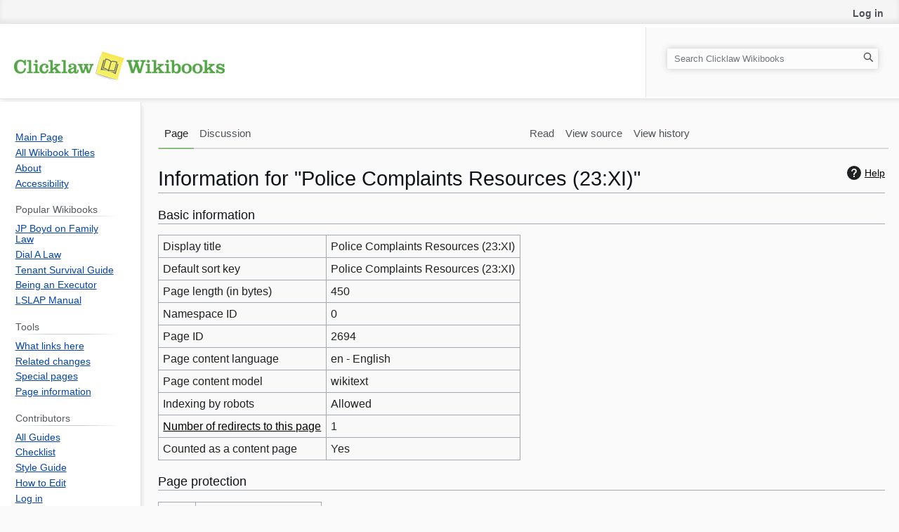

--- FILE ---
content_type: text/html; charset=UTF-8
request_url: https://wiki.clicklaw.bc.ca/index.php?title=Police_Complaints_Resources_(23:XI)&action=info
body_size: 6031
content:
<!DOCTYPE html>
<html class="client-nojs" lang="en" dir="ltr">
<head>
<meta charset="UTF-8">
<title>Information for "Police Complaints Resources (23:XI)" - Clicklaw Wikibooks</title>
<script>(function(){var className="client-js";var cookie=document.cookie.match(/(?:^|; )mw_mwclientpreferences=([^;]+)/);if(cookie){cookie[1].split('%2C').forEach(function(pref){className=className.replace(new RegExp('(^| )'+pref.replace(/-clientpref-\w+$|[^\w-]+/g,'')+'-clientpref-\\w+( |$)'),'$1'+pref+'$2');});}document.documentElement.className=className;}());RLCONF={"wgBreakFrames":true,"wgSeparatorTransformTable":["",""],"wgDigitTransformTable":["",""],"wgDefaultDateFormat":"dmy","wgMonthNames":["","January","February","March","April","May","June","July","August","September","October","November","December"],"wgRequestId":"7424239adb7215e2cdedfd36","wgCanonicalNamespace":"","wgCanonicalSpecialPageName":false,"wgNamespaceNumber":0,"wgPageName":"Police_Complaints_Resources_(23:XI)","wgTitle":"Police Complaints Resources (23:XI)","wgCurRevisionId":62486,"wgRevisionId":0,"wgArticleId":2694,"wgIsArticle":false,"wgIsRedirect":false,"wgAction":"info","wgUserName":null,"wgUserGroups":["*"],"wgCategories":[],"wgPageViewLanguage":"en","wgPageContentLanguage":"en","wgPageContentModel":"wikitext","wgRelevantPageName":"Police_Complaints_Resources_(23:XI)","wgRelevantArticleId":2694,"wgIsProbablyEditable":false,"wgRelevantPageIsProbablyEditable":false,"wgRestrictionEdit":[],"wgRestrictionMove":[]};
RLSTATE={"site.styles":"ready","user.styles":"ready","user":"ready","user.options":"loading","mediawiki.interface.helpers.styles":"ready","mediawiki.action.styles":"ready","mediawiki.helplink":"ready","skins.vector.styles.legacy":"ready","ext.embedVideo.styles":"ready"};RLPAGEMODULES=["site","mediawiki.page.ready","skins.vector.legacy.js","ext.embedVideo.overlay"];</script>
<script>(RLQ=window.RLQ||[]).push(function(){mw.loader.impl(function(){return["user.options@12s5i",function($,jQuery,require,module){mw.user.tokens.set({"patrolToken":"+\\","watchToken":"+\\","csrfToken":"+\\"});
}];});});</script>
<link rel="stylesheet" href="/load.php?lang=en&amp;modules=ext.embedVideo.styles%7Cmediawiki.action.styles%7Cmediawiki.helplink%7Cmediawiki.interface.helpers.styles%7Cskins.vector.styles.legacy&amp;only=styles&amp;skin=vector">
<script async="" src="/load.php?lang=en&amp;modules=startup&amp;only=scripts&amp;raw=1&amp;skin=vector"></script>
<meta name="ResourceLoaderDynamicStyles" content="">
<link rel="stylesheet" href="/load.php?lang=en&amp;modules=site.styles&amp;only=styles&amp;skin=vector">
<meta name="generator" content="MediaWiki 1.43.3">
<meta name="robots" content="noindex,nofollow,max-image-preview:standard">
<meta name="format-detection" content="true">
<meta name="cache-control" content="no-store, no-cache, must-revalidate, max-age=0">
<meta name="viewport" content="width=1120">
<link rel="icon" href="/images/clicklaw_wikibook_favicon.ico">
<link rel="search" type="application/opensearchdescription+xml" href="/rest.php/v1/search" title="Clicklaw Wikibooks (en)">
<link rel="EditURI" type="application/rsd+xml" href="https://wiki.clicklaw.bc.ca/api.php?action=rsd">
<link rel="alternate" type="application/atom+xml" title="Clicklaw Wikibooks Atom feed" href="/index.php?title=Special:RecentChanges&amp;feed=atom">
<meta name="viewport" content="width=device-width, initial-scale=1.0, maximum-scale=1.0, user-scalable=no">
<!-- Google Tag Manager -->
<script>(function(w,d,s,l,i){w[l]=w[l]||[];w[l].push({'gtm.start':
new Date().getTime(),event:'gtm.js'});var f=d.getElementsByTagName(s)[0],
j=d.createElement(s),dl=l!='dataLayer'?'&l='+l:'';j.async=true;j.src=
'https://www.googletagmanager.com/gtm.js?id='+i+dl;f.parentNode.insertBefore(j,f);
})(window,document,'script','dataLayer','GTM-KFF3ZQ');</script>
<!-- End Google Tag Manager -->
</head>
<body class="skin-vector-legacy mediawiki ltr sitedir-ltr mw-hide-empty-elt ns-0 ns-subject page-Police_Complaints_Resources_23_XI rootpage-Police_Complaints_Resources_23_XI skin-vector action-info"><div id="mw-page-base" class="noprint"></div>
<div id="mw-head-base" class="noprint"></div>
<div id="content" class="mw-body" role="main">
	<a id="top"></a>
	<div id="siteNotice"></div>
	<div class="mw-indicators">
	<div id="mw-indicator-mw-helplink" class="mw-indicator"><a href="https://www.mediawiki.org/wiki/Special:MyLanguage/Page_information" target="_blank" class="mw-helplink"><span class="mw-helplink-icon"></span>Help</a></div>
	</div>
	<h1 id="firstHeading" class="firstHeading mw-first-heading">Information for "Police Complaints Resources (23:XI)"</h1>
	<div id="bodyContent" class="vector-body">
		
		<div id="contentSub"><div id="mw-content-subtitle"></div></div>
		<div id="contentSub2"></div>
		
		<div id="jump-to-nav"></div>
		<a class="mw-jump-link" href="#mw-head">Jump to navigation</a>
		<a class="mw-jump-link" href="#searchInput">Jump to search</a>
		<div id="mw-content-text" class="mw-body-content"><h2 id="Basic_information"><span id="mw-pageinfo-header-basic"></span>Basic information</h2>
<table class="wikitable mw-page-info">
<tr id="mw-pageinfo-display-title" style="vertical-align: top;"><td>Display title</td><td>Police Complaints Resources (23:XI)</td></tr>
<tr id="mw-pageinfo-default-sort" style="vertical-align: top;"><td>Default sort key</td><td>Police Complaints Resources (23:XI)</td></tr>
<tr id="mw-pageinfo-length" style="vertical-align: top;"><td>Page length (in bytes)</td><td>450</td></tr>
<tr id="mw-pageinfo-namespace-id" style="vertical-align: top;"><td>Namespace ID</td><td>0</td></tr>
<tr id="mw-pageinfo-article-id" style="vertical-align: top;"><td>Page ID</td><td>2694</td></tr>
<tr style="vertical-align: top;"><td>Page content language</td><td>en - English</td></tr>
<tr id="mw-pageinfo-content-model" style="vertical-align: top;"><td>Page content model</td><td>wikitext</td></tr>
<tr id="mw-pageinfo-robot-policy" style="vertical-align: top;"><td>Indexing by robots</td><td>Allowed</td></tr>
<tr style="vertical-align: top;"><td><a href="/index.php?title=Special:WhatLinksHere/Police_Complaints_Resources_(23:XI)&amp;hidelinks=1&amp;hidetrans=1" title="Special:WhatLinksHere/Police Complaints Resources (23:XI)">Number of redirects to this page</a></td><td>1</td></tr>
<tr id="mw-pageinfo-contentpage" style="vertical-align: top;"><td>Counted as a content page</td><td>Yes</td></tr>
</table>
<h2 id="Page_protection"><span id="mw-pageinfo-header-restrictions"></span>Page protection</h2>
<table class="wikitable mw-page-info">
<tr id="mw-restriction-edit" style="vertical-align: top;"><td>Edit</td><td>Allow all users (infinite)</td></tr>
<tr id="mw-restriction-move" style="vertical-align: top;"><td>Move</td><td>Allow all users (infinite)</td></tr>
</table>
<a href="/index.php?title=Special:Log&amp;type=protect&amp;page=Police+Complaints+Resources+%2823%3AXI%29" title="Special:Log">View the protection log for this page.</a>
<h2 id="Edit_history"><span id="mw-pageinfo-header-edits"></span>Edit history</h2>
<table class="wikitable mw-page-info">
<tr id="mw-pageinfo-firstuser" style="vertical-align: top;"><td>Page creator</td><td><a href="/index.php?title=User:Desy_Wahyuni" class="mw-redirect mw-userlink" title="User:Desy Wahyuni" data-mw-revid="30082"><bdi>Desy Wahyuni</bdi></a> <span class="mw-usertoollinks">(<a href="/index.php?title=User_talk:Desy_Wahyuni&amp;action=edit&amp;redlink=1" class="new mw-usertoollinks-talk" title="User talk:Desy Wahyuni (page does not exist)">talk</a> | <a href="/index.php?title=Special:Contributions/Desy_Wahyuni" class="mw-usertoollinks-contribs" title="Special:Contributions/Desy Wahyuni">contribs</a>)</span></td></tr>
<tr id="mw-pageinfo-firsttime" style="vertical-align: top;"><td>Date of page creation</td><td><a href="/index.php?title=Police_Complaints_Resources_(23:XI)&amp;oldid=30082" title="Police Complaints Resources (23:XI)">01:06, 7 July 2016</a></td></tr>
<tr id="mw-pageinfo-lastuser" style="vertical-align: top;"><td>Latest editor</td><td><a href="/index.php?title=User:LSLAP&amp;action=edit&amp;redlink=1" class="new mw-userlink" title="User:LSLAP (page does not exist)" data-mw-revid="62486"><bdi>LSLAP</bdi></a> <span class="mw-usertoollinks">(<a href="/index.php?title=User_talk:LSLAP&amp;action=edit&amp;redlink=1" class="new mw-usertoollinks-talk" title="User talk:LSLAP (page does not exist)">talk</a> | <a href="/index.php?title=Special:Contributions/LSLAP" class="mw-usertoollinks-contribs" title="Special:Contributions/LSLAP">contribs</a>)</span></td></tr>
<tr id="mw-pageinfo-lasttime" style="vertical-align: top;"><td>Date of latest edit</td><td><a href="/index.php?title=Police_Complaints_Resources_(23:XI)&amp;oldid=62486" title="Police Complaints Resources (23:XI)">17:27, 10 November 2025</a></td></tr>
<tr id="mw-pageinfo-edits" style="vertical-align: top;"><td>Total number of edits</td><td>15</td></tr>
<tr id="mw-pageinfo-recent-edits" style="vertical-align: top;"><td>Recent number of edits (within past 90 days)</td><td>1</td></tr>
<tr id="mw-pageinfo-recent-authors" style="vertical-align: top;"><td>Recent number of distinct authors</td><td>1</td></tr>
</table>
<h2 id="Page_properties"><span id="mw-pageinfo-header-properties"></span>Page properties</h2>
<table class="wikitable mw-page-info">
<tr id="mw-pageinfo-magic-words" style="vertical-align: top;"><td>Magic words (2)</td><td><ul><li>__NOGLOSSARY__</li><li>__NOTOC__</li></ul></td></tr>
<tr id="mw-pageinfo-templates" style="vertical-align: top;"><td>Transcluded templates (37)</td><td><div class="mw-templatesUsedExplanation"><p>Templates used on this page:
</p></div><ul>
<li><a href="/index.php?title=Template:Collapsible_list" title="Template:Collapsible list">Template:Collapsible list</a> (<a href="/index.php?title=Template:Collapsible_list&amp;action=edit" title="Template:Collapsible list">view source</a>) </li><li><a href="/index.php?title=Template:LSLAP_Manual_10_TOC" title="Template:LSLAP Manual 10 TOC">Template:LSLAP Manual 10 TOC</a> (<a href="/index.php?title=Template:LSLAP_Manual_10_TOC&amp;action=edit" title="Template:LSLAP Manual 10 TOC">view source</a>) </li><li><a href="/index.php?title=Template:LSLAP_Manual_11_TOC" title="Template:LSLAP Manual 11 TOC">Template:LSLAP Manual 11 TOC</a> (<a href="/index.php?title=Template:LSLAP_Manual_11_TOC&amp;action=edit" title="Template:LSLAP Manual 11 TOC">view source</a>) </li><li><a href="/index.php?title=Template:LSLAP_Manual_12_TOC" title="Template:LSLAP Manual 12 TOC">Template:LSLAP Manual 12 TOC</a> (<a href="/index.php?title=Template:LSLAP_Manual_12_TOC&amp;action=edit" title="Template:LSLAP Manual 12 TOC">view source</a>) </li><li><a href="/index.php?title=Template:LSLAP_Manual_13_TOC" title="Template:LSLAP Manual 13 TOC">Template:LSLAP Manual 13 TOC</a> (<a href="/index.php?title=Template:LSLAP_Manual_13_TOC&amp;action=edit" title="Template:LSLAP Manual 13 TOC">view source</a>) </li><li><a href="/index.php?title=Template:LSLAP_Manual_14_TOC" title="Template:LSLAP Manual 14 TOC">Template:LSLAP Manual 14 TOC</a> (<a href="/index.php?title=Template:LSLAP_Manual_14_TOC&amp;action=edit" title="Template:LSLAP Manual 14 TOC">view source</a>) </li><li><a href="/index.php?title=Template:LSLAP_Manual_15_TOC" title="Template:LSLAP Manual 15 TOC">Template:LSLAP Manual 15 TOC</a> (<a href="/index.php?title=Template:LSLAP_Manual_15_TOC&amp;action=edit" title="Template:LSLAP Manual 15 TOC">view source</a>) </li><li><a href="/index.php?title=Template:LSLAP_Manual_16_TOC" title="Template:LSLAP Manual 16 TOC">Template:LSLAP Manual 16 TOC</a> (<a href="/index.php?title=Template:LSLAP_Manual_16_TOC&amp;action=edit" title="Template:LSLAP Manual 16 TOC">view source</a>) </li><li><a href="/index.php?title=Template:LSLAP_Manual_17_TOC" title="Template:LSLAP Manual 17 TOC">Template:LSLAP Manual 17 TOC</a> (<a href="/index.php?title=Template:LSLAP_Manual_17_TOC&amp;action=edit" title="Template:LSLAP Manual 17 TOC">view source</a>) </li><li><a href="/index.php?title=Template:LSLAP_Manual_18_TOC" title="Template:LSLAP Manual 18 TOC">Template:LSLAP Manual 18 TOC</a> (<a href="/index.php?title=Template:LSLAP_Manual_18_TOC&amp;action=edit" title="Template:LSLAP Manual 18 TOC">view source</a>) </li><li><a href="/index.php?title=Template:LSLAP_Manual_19_TOC" title="Template:LSLAP Manual 19 TOC">Template:LSLAP Manual 19 TOC</a> (<a href="/index.php?title=Template:LSLAP_Manual_19_TOC&amp;action=edit" title="Template:LSLAP Manual 19 TOC">view source</a>) </li><li><a href="/index.php?title=Template:LSLAP_Manual_1_TOC" title="Template:LSLAP Manual 1 TOC">Template:LSLAP Manual 1 TOC</a> (<a href="/index.php?title=Template:LSLAP_Manual_1_TOC&amp;action=edit" title="Template:LSLAP Manual 1 TOC">view source</a>) </li><li><a href="/index.php?title=Template:LSLAP_Manual_20_TOC" title="Template:LSLAP Manual 20 TOC">Template:LSLAP Manual 20 TOC</a> (<a href="/index.php?title=Template:LSLAP_Manual_20_TOC&amp;action=edit" title="Template:LSLAP Manual 20 TOC">view source</a>) </li><li><a href="/index.php?title=Template:LSLAP_Manual_21_TOC" title="Template:LSLAP Manual 21 TOC">Template:LSLAP Manual 21 TOC</a> (<a href="/index.php?title=Template:LSLAP_Manual_21_TOC&amp;action=edit" title="Template:LSLAP Manual 21 TOC">view source</a>) </li><li><a href="/index.php?title=Template:LSLAP_Manual_22_TOC" title="Template:LSLAP Manual 22 TOC">Template:LSLAP Manual 22 TOC</a> (<a href="/index.php?title=Template:LSLAP_Manual_22_TOC&amp;action=edit" title="Template:LSLAP Manual 22 TOC">view source</a>) </li><li><a href="/index.php?title=Template:LSLAP_Manual_23_TOC" title="Template:LSLAP Manual 23 TOC">Template:LSLAP Manual 23 TOC</a> (<a href="/index.php?title=Template:LSLAP_Manual_23_TOC&amp;action=edit" title="Template:LSLAP Manual 23 TOC">view source</a>) </li><li><a href="/index.php?title=Template:LSLAP_Manual_2_TOC" title="Template:LSLAP Manual 2 TOC">Template:LSLAP Manual 2 TOC</a> (<a href="/index.php?title=Template:LSLAP_Manual_2_TOC&amp;action=edit" title="Template:LSLAP Manual 2 TOC">view source</a>) </li><li><a href="/index.php?title=Template:LSLAP_Manual_3_TOC" title="Template:LSLAP Manual 3 TOC">Template:LSLAP Manual 3 TOC</a> (<a href="/index.php?title=Template:LSLAP_Manual_3_TOC&amp;action=edit" title="Template:LSLAP Manual 3 TOC">view source</a>) </li><li><a href="/index.php?title=Template:LSLAP_Manual_4_TOC" title="Template:LSLAP Manual 4 TOC">Template:LSLAP Manual 4 TOC</a> (<a href="/index.php?title=Template:LSLAP_Manual_4_TOC&amp;action=edit" title="Template:LSLAP Manual 4 TOC">view source</a>) </li><li><a href="/index.php?title=Template:LSLAP_Manual_5_TOC" title="Template:LSLAP Manual 5 TOC">Template:LSLAP Manual 5 TOC</a> (<a href="/index.php?title=Template:LSLAP_Manual_5_TOC&amp;action=edit" title="Template:LSLAP Manual 5 TOC">view source</a>) </li><li><a href="/index.php?title=Template:LSLAP_Manual_6_TOC" title="Template:LSLAP Manual 6 TOC">Template:LSLAP Manual 6 TOC</a> (<a href="/index.php?title=Template:LSLAP_Manual_6_TOC&amp;action=edit" title="Template:LSLAP Manual 6 TOC">view source</a>) </li><li><a href="/index.php?title=Template:LSLAP_Manual_7_TOC" title="Template:LSLAP Manual 7 TOC">Template:LSLAP Manual 7 TOC</a> (<a href="/index.php?title=Template:LSLAP_Manual_7_TOC&amp;action=edit" title="Template:LSLAP Manual 7 TOC">view source</a>) </li><li><a href="/index.php?title=Template:LSLAP_Manual_8_TOC" title="Template:LSLAP Manual 8 TOC">Template:LSLAP Manual 8 TOC</a> (<a href="/index.php?title=Template:LSLAP_Manual_8_TOC&amp;action=edit" title="Template:LSLAP Manual 8 TOC">view source</a>) </li><li><a href="/index.php?title=Template:LSLAP_Manual_9_TOC" title="Template:LSLAP Manual 9 TOC">Template:LSLAP Manual 9 TOC</a> (<a href="/index.php?title=Template:LSLAP_Manual_9_TOC&amp;action=edit" title="Template:LSLAP Manual 9 TOC">view source</a>) </li><li><a href="/index.php?title=Template:LSLAP_Manual_Copyright" title="Template:LSLAP Manual Copyright">Template:LSLAP Manual Copyright</a> (<a href="/index.php?title=Template:LSLAP_Manual_Copyright&amp;action=edit" title="Template:LSLAP Manual Copyright">view source</a>) </li><li><a href="/index.php?title=Template:LSLAP_Manual_Navbox" title="Template:LSLAP Manual Navbox">Template:LSLAP Manual Navbox</a> (<a href="/index.php?title=Template:LSLAP_Manual_Navbox&amp;action=edit" title="Template:LSLAP Manual Navbox">view source</a>) </li><li><a href="/index.php?title=Template:LSLAP_Manual_TOC" title="Template:LSLAP Manual TOC">Template:LSLAP Manual TOC</a> (<a href="/index.php?title=Template:LSLAP_Manual_TOC&amp;action=edit" title="Template:LSLAP Manual TOC">view source</a>) </li><li><a href="/index.php?title=Template:Navbar" title="Template:Navbar">Template:Navbar</a> (<a href="/index.php?title=Template:Navbar&amp;action=edit" title="Template:Navbar">view source</a>) </li><li><a href="/index.php?title=Template:Navbox" title="Template:Navbox">Template:Navbox</a> (<a href="/index.php?title=Template:Navbox&amp;action=edit" title="Template:Navbox">view source</a>) </li><li><a href="/index.php?title=Template:Navbox_subgroup" title="Template:Navbox subgroup">Template:Navbox subgroup</a> (<a href="/index.php?title=Template:Navbox_subgroup&amp;action=edit" title="Template:Navbox subgroup">view source</a>) </li><li><a href="/index.php?title=Template:Navbox_with_collapsible_groups" title="Template:Navbox with collapsible groups">Template:Navbox with collapsible groups</a> (<a href="/index.php?title=Template:Navbox_with_collapsible_groups&amp;action=edit" title="Template:Navbox with collapsible groups">view source</a>) </li><li><a href="/index.php?title=Template:REVIEWED_LSLAP" title="Template:REVIEWED LSLAP">Template:REVIEWED LSLAP</a> (<a href="/index.php?title=Template:REVIEWED_LSLAP&amp;action=edit" title="Template:REVIEWED LSLAP">view source</a>) </li><li><a href="/index.php?title=Template:Sidebar" title="Template:Sidebar">Template:Sidebar</a> (<a href="/index.php?title=Template:Sidebar&amp;action=edit" title="Template:Sidebar">view source</a>) </li><li><a href="/index.php?title=Template:Sidebar_with_collapsible_lists" title="Template:Sidebar with collapsible lists">Template:Sidebar with collapsible lists</a> (<a href="/index.php?title=Template:Sidebar_with_collapsible_lists&amp;action=edit" title="Template:Sidebar with collapsible lists">view source</a>) </li><li><a href="/index.php?title=Template:Template_other" title="Template:Template other">Template:Template other</a> (<a href="/index.php?title=Template:Template_other&amp;action=edit" title="Template:Template other">view source</a>) </li><li><a href="/index.php?title=Template:Transclude" title="Template:Transclude">Template:Transclude</a> (<a href="/index.php?title=Template:Transclude&amp;action=edit" title="Template:Transclude">view source</a>) </li><li><a href="/index.php?title=Template:%C2%B7" title="Template:·">Template:·</a> (<a href="/index.php?title=Template:%C2%B7&amp;action=edit" title="Template:·">view source</a>) </li></ul></td></tr>
</table>
<!-- Google Tag Manager (noscript) -->
<noscript><iframe src="https://www.googletagmanager.com/ns.html?id=GTM-KFF3ZQ"
height="0" width="0" style="display:none;visibility:hidden"></iframe></noscript>
<!-- End Google Tag Manager (noscript) -->
<div class="printfooter" data-nosnippet="">Retrieved from "<a dir="ltr" href="https://wiki.clicklaw.bc.ca/index.php?title=Police_Complaints_Resources_(23:XI)">https://wiki.clicklaw.bc.ca/index.php?title=Police_Complaints_Resources_(23:XI)</a>"</div></div>
		<div id="catlinks" class="catlinks catlinks-allhidden" data-mw="interface"></div>
	</div>
</div>

<div id="mw-navigation">
	<h2>Navigation menu</h2>
	<div id="mw-head">
		
<nav id="p-personal" class="mw-portlet mw-portlet-personal vector-user-menu-legacy vector-menu" aria-labelledby="p-personal-label"  >
	<h3
		id="p-personal-label"
		
		class="vector-menu-heading "
	>
		<span class="vector-menu-heading-label">Personal tools</span>
	</h3>
	<div class="vector-menu-content">
		
		<ul class="vector-menu-content-list">
			
			<li id="pt-login" class="mw-list-item"><a href="/index.php?title=Special:UserLogin&amp;returnto=Police+Complaints+Resources+%2823%3AXI%29&amp;returntoquery=action%3Dinfo%26debug%3D" title="You are encouraged to log in; however, it is not mandatory [o]" accesskey="o"><span>Log in</span></a></li>
		</ul>
		
	</div>
</nav>

		<div id="left-navigation">
			
<nav id="p-namespaces" class="mw-portlet mw-portlet-namespaces vector-menu-tabs vector-menu-tabs-legacy vector-menu" aria-labelledby="p-namespaces-label"  >
	<h3
		id="p-namespaces-label"
		
		class="vector-menu-heading "
	>
		<span class="vector-menu-heading-label">Namespaces</span>
	</h3>
	<div class="vector-menu-content">
		
		<ul class="vector-menu-content-list">
			
			<li id="ca-nstab-main" class="selected mw-list-item"><a href="/index.php?title=Police_Complaints_Resources_(23:XI)" title="View the content page [c]" accesskey="c"><span>Page</span></a></li><li id="ca-talk" class="new mw-list-item"><a href="/index.php?title=Talk:Police_Complaints_Resources_(23:XI)&amp;action=edit&amp;redlink=1" rel="discussion" class="new" title="Discussion about the content page (page does not exist) [t]" accesskey="t"><span>Discussion</span></a></li>
		</ul>
		
	</div>
</nav>

			
<nav id="p-variants" class="mw-portlet mw-portlet-variants emptyPortlet vector-menu-dropdown vector-menu" aria-labelledby="p-variants-label"  >
	<input type="checkbox"
		id="p-variants-checkbox"
		role="button"
		aria-haspopup="true"
		data-event-name="ui.dropdown-p-variants"
		class="vector-menu-checkbox"
		aria-labelledby="p-variants-label"
	>
	<label
		id="p-variants-label"
		
		class="vector-menu-heading "
	>
		<span class="vector-menu-heading-label">English</span>
	</label>
	<div class="vector-menu-content">
		
		<ul class="vector-menu-content-list">
			
			
		</ul>
		
	</div>
</nav>

		</div>
		<div id="right-navigation">
			
<nav id="p-views" class="mw-portlet mw-portlet-views vector-menu-tabs vector-menu-tabs-legacy vector-menu" aria-labelledby="p-views-label"  >
	<h3
		id="p-views-label"
		
		class="vector-menu-heading "
	>
		<span class="vector-menu-heading-label">Views</span>
	</h3>
	<div class="vector-menu-content">
		
		<ul class="vector-menu-content-list">
			
			<li id="ca-view" class="mw-list-item"><a href="/index.php?title=Police_Complaints_Resources_(23:XI)"><span>Read</span></a></li><li id="ca-viewsource" class="mw-list-item"><a href="/index.php?title=Police_Complaints_Resources_(23:XI)&amp;action=edit" title="This page is protected.&#10;You can view its source [e]" accesskey="e"><span>View source</span></a></li><li id="ca-history" class="mw-list-item"><a href="/index.php?title=Police_Complaints_Resources_(23:XI)&amp;action=history" title="Past revisions of this page [h]" accesskey="h"><span>View history</span></a></li>
		</ul>
		
	</div>
</nav>

			
<nav id="p-cactions" class="mw-portlet mw-portlet-cactions emptyPortlet vector-menu-dropdown vector-menu" aria-labelledby="p-cactions-label"  title="More options" >
	<input type="checkbox"
		id="p-cactions-checkbox"
		role="button"
		aria-haspopup="true"
		data-event-name="ui.dropdown-p-cactions"
		class="vector-menu-checkbox"
		aria-labelledby="p-cactions-label"
	>
	<label
		id="p-cactions-label"
		
		class="vector-menu-heading "
	>
		<span class="vector-menu-heading-label">More</span>
	</label>
	<div class="vector-menu-content">
		
		<ul class="vector-menu-content-list">
			
			
		</ul>
		
	</div>
</nav>

			
<div id="p-search" role="search" class="vector-search-box-vue  vector-search-box-show-thumbnail vector-search-box-auto-expand-width vector-search-box">
	<h3 >Search</h3>
	<form action="/index.php" id="searchform" class="vector-search-box-form">
		<div id="simpleSearch"
			class="vector-search-box-inner"
			 data-search-loc="header-navigation">
			<input class="vector-search-box-input"
				 type="search" name="search" placeholder="Search Clicklaw Wikibooks" aria-label="Search Clicklaw Wikibooks" autocapitalize="sentences" title="Search Clicklaw Wikibooks [f]" accesskey="f" id="searchInput"
			>
			<input type="hidden" name="title" value="Special:Search">
			<input id="mw-searchButton"
				 class="searchButton mw-fallbackSearchButton" type="submit" name="fulltext" title="Search the pages for this text" value="Search">
			<input id="searchButton"
				 class="searchButton" type="submit" name="go" title="Go to a page with this exact name if it exists" value="Go">
		</div>
	</form>
</div>

		</div>
	</div>
	
<div id="mw-panel" class="vector-legacy-sidebar">
	<div id="p-logo" role="banner">
		<a class="mw-wiki-logo" href="/index.php?title=Main_Page"
			title="Visit the main page"></a>
	</div>
	
<nav id="p-Site" class="mw-portlet mw-portlet-Site vector-menu-portal portal vector-menu" aria-labelledby="p-Site-label"  >
	<h3
		id="p-Site-label"
		
		class="vector-menu-heading "
	>
		<span class="vector-menu-heading-label">Site</span>
	</h3>
	<div class="vector-menu-content">
		
		<ul class="vector-menu-content-list">
			
			<li id="n-mainpage" class="mw-list-item"><a href="/index.php?title=Main_Page" title="Visit the main page [z]" accesskey="z"><span>Main Page</span></a></li><li id="n-All-Wikibook-Titles" class="mw-list-item"><a href="/index.php?title=Contents"><span>All Wikibook Titles</span></a></li><li id="n-About" class="mw-list-item"><a href="/index.php?title=Clicklaw_Wikibooks"><span>About</span></a></li><li id="n-Accessibility" class="mw-list-item"><a href="/index.php?title=Clicklaw_Wikibooks:Accessibility_statement"><span>Accessibility</span></a></li>
		</ul>
		
	</div>
</nav>

	
<nav id="p-Popular_Wikibooks" class="mw-portlet mw-portlet-Popular_Wikibooks vector-menu-portal portal vector-menu" aria-labelledby="p-Popular_Wikibooks-label"  >
	<h3
		id="p-Popular_Wikibooks-label"
		
		class="vector-menu-heading "
	>
		<span class="vector-menu-heading-label">Popular Wikibooks</span>
	</h3>
	<div class="vector-menu-content">
		
		<ul class="vector-menu-content-list">
			
			<li id="n-JP-Boyd-on-Family-Law" class="mw-list-item"><a href="/index.php?title=JP_Boyd_on_Family_Law"><span>JP Boyd on Family Law</span></a></li><li id="n-Dial-A-Law" class="mw-list-item"><a href="/index.php?title=Dial-A-Law"><span>Dial A Law</span></a></li><li id="n-Tenant-Survival-Guide" class="mw-list-item"><a href="/index.php?title=Tenant_Survival_Guide"><span>Tenant Survival Guide</span></a></li><li id="n-Being-an-Executor" class="mw-list-item"><a href="/index.php?title=Being_an_Executor"><span>Being an Executor</span></a></li><li id="n-LSLAP-Manual" class="mw-list-item"><a href="/index.php?title=LSLAP_Manual"><span>LSLAP Manual</span></a></li>
		</ul>
		
	</div>
</nav>

<nav id="p-tb" class="mw-portlet mw-portlet-tb vector-menu-portal portal vector-menu" aria-labelledby="p-tb-label"  >
	<h3
		id="p-tb-label"
		
		class="vector-menu-heading "
	>
		<span class="vector-menu-heading-label">Tools</span>
	</h3>
	<div class="vector-menu-content">
		
		<ul class="vector-menu-content-list">
			
			<li id="t-whatlinkshere" class="mw-list-item"><a href="/index.php?title=Special:WhatLinksHere/Police_Complaints_Resources_(23:XI)" title="A list of all wiki pages that link here [j]" accesskey="j"><span>What links here</span></a></li><li id="t-recentchangeslinked" class="mw-list-item"><a href="/index.php?title=Special:RecentChangesLinked/Police_Complaints_Resources_(23:XI)" rel="nofollow" title="Recent changes in pages linked from this page [k]" accesskey="k"><span>Related changes</span></a></li><li id="t-specialpages" class="mw-list-item"><a href="/index.php?title=Special:SpecialPages" title="A list of all special pages [q]" accesskey="q"><span>Special pages</span></a></li><li id="t-info" class="mw-list-item"><a href="/index.php?title=Police_Complaints_Resources_(23:XI)&amp;action=info" title="More information about this page"><span>Page information</span></a></li>
		</ul>
		
	</div>
</nav>

<nav id="p-Contributors" class="mw-portlet mw-portlet-Contributors vector-menu-portal portal vector-menu" aria-labelledby="p-Contributors-label"  >
	<h3
		id="p-Contributors-label"
		
		class="vector-menu-heading "
	>
		<span class="vector-menu-heading-label">Contributors</span>
	</h3>
	<div class="vector-menu-content">
		
		<ul class="vector-menu-content-list">
			
			<li id="n-All-Guides" class="mw-list-item"><a href="/index.php?title=Category:Clicklaw_Wikibooks_Guides"><span>All Guides</span></a></li><li id="n-Checklist" class="mw-list-item"><a href="/index.php?title=Checklist_for_Contributors"><span>Checklist</span></a></li><li id="n-Style-Guide" class="mw-list-item"><a href="/index.php?title=Clicklaw_Wikibooks_Style_Guide"><span>Style Guide</span></a></li><li id="n-How-to-Edit" class="mw-list-item"><a href="/index.php?title=Clicklaw_Wikibooks_Contributor_Guide"><span>How to Edit</span></a></li><li id="n-Log-in" class="mw-list-item"><a href="/index.php?title=Special:UserLogin"><span>Log in</span></a></li>
		</ul>
		
	</div>
</nav>

	
</div>

</div>

<footer id="footer" class="mw-footer" >
	<ul id="footer-info">
</ul>

	<ul id="footer-places">
	<li id="footer-places-privacy"><a href="/index.php?title=Clicklaw_Wikibooks:Privacy_policy">Privacy policy</a></li>
	<li id="footer-places-about"><a href="/index.php?title=Clicklaw_Wikibooks:About">About Clicklaw Wikibooks</a></li>
	<li id="footer-places-disclaimers"><a href="/index.php?title=Clicklaw_Wikibooks:General_disclaimer">Disclaimers</a></li>
	<li id="footer-places-accessLink"><a href="/index.php?title=Clicklaw_Wikibooks:Accessibility_statement" rel="noreferrer noopener">Accessibility statement</a></li>
	<li id="footer-places-footertext0">Supported by the <a href = "https://www.clicklaw.bc.ca/organization/reformresearch/1002">Law Foundation of BC</a>, the <a href = "https://www.clicklaw.bc.ca/organization/solveproblems/1126">Law Society of BC</a>, and <a href = "https://www.clicklaw.bc.ca/organization/solveproblems/1003">BC Ministry of Attorney General</a></li>
</ul>

	<ul id="footer-icons" class="noprint">
	<li id="footer-poweredbyico"><a href="https://www.mediawiki.org/" class="cdx-button cdx-button--fake-button cdx-button--size-large cdx-button--fake-button--enabled" target="_blank"><img src="/resources/assets/poweredby_mediawiki.svg" alt="Powered by MediaWiki" width="88" height="31" loading="lazy"></a></li>
</ul>

</footer>

<script>(RLQ=window.RLQ||[]).push(function(){mw.config.set({"wgBackendResponseTime":84});});</script>
</body>
</html>